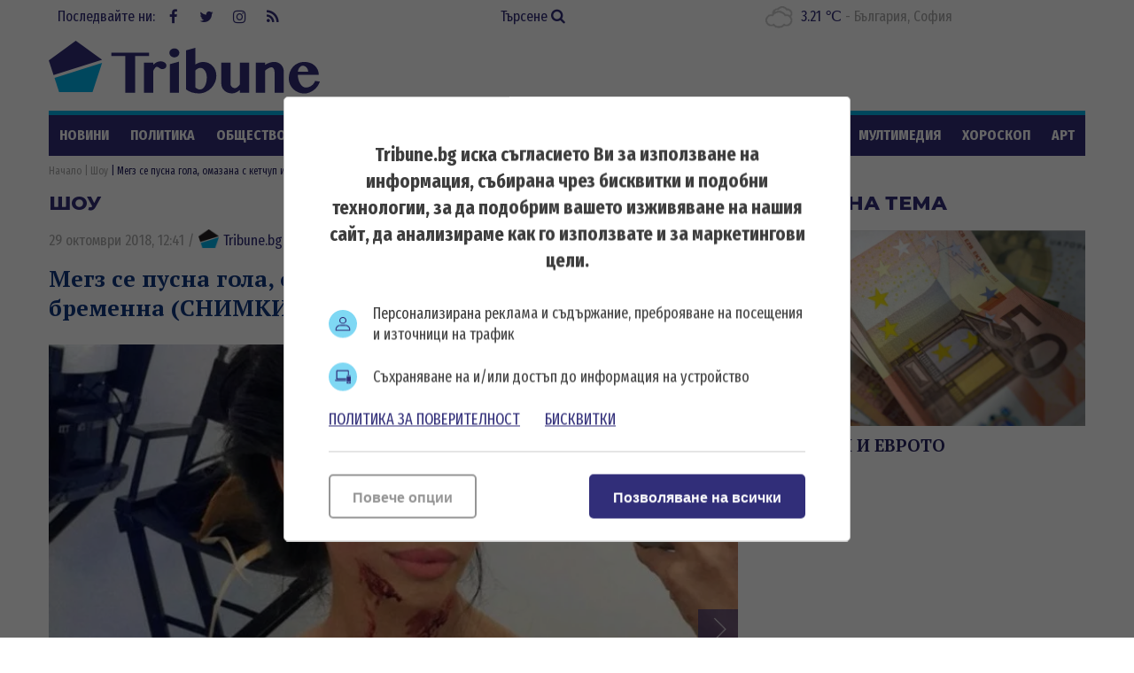

--- FILE ---
content_type: text/html; charset=UTF-8
request_url: https://tribune.bg/bg/shou/megz_se_pusna_gola_omazana_s_ketchup_i__s_korem_na_bremenna_snimki/1/
body_size: 14498
content:
<!DOCTYPE html><html lang="bg-BG"><head>

    <script>
        window.dataLayer = window.dataLayer || [];
        function gtag(){dataLayer.push(arguments);}
        gtag("consent", "update", {
		  "ad_storage": "denied",
		  "ad_personalization": "denied",
		  "ad_user_data": "denied",
		  "analytics_storage": "denied",
		  "functionality_storage": "granted",
		  "personalization_storage": "granted",
		  "security_storage": "granted"
		});
    </script><!-- Global site tag (gtag.js) – NEW GA4 – Google Analytics -->
<script async src="https://www.googletagmanager.com/gtag/js?id=G-32DX5E5W82"></script>
<script>
  window.dataLayer = window.dataLayer || [];
  function gtag(){dataLayer.push(arguments);}
  gtag('js', new Date());

  gtag('config', 'G-32DX5E5W82');
</script>

<!-- Global site tag (gtag.js) - Google Analytics - OLD GA - IS OK -->
<script async src="https://www.googletagmanager.com/gtag/js?id=UA-125560144-1"></script>
<script>
  window.dataLayer = window.dataLayer || [];
  function gtag(){dataLayer.push(arguments);}
  gtag('js', new Date());

  gtag('config', 'UA-125560144-1');
</script>


<!-- Google Tag Manager -->
<script>(function(w,d,s,l,i){w[l]=w[l]||[];w[l].push({'gtm.start':
new Date().getTime(),event:'gtm.js'});var f=d.getElementsByTagName(s)[0],
j=d.createElement(s),dl=l!='dataLayer'?'&l='+l:'';j.async=true;j.src=
'https://www.googletagmanager.com/gtm.js?id='+i+dl;f.parentNode.insertBefore(j,f);
})(window,document,'script','dataLayer','GTM-5GC8JFM');</script>
<!-- End Google Tag Manager -->
<script async='async' src='https://www.googletagservices.com/tag/js/gpt.js'></script>
<script>
  var googletag = googletag || {};
  googletag.cmd = googletag.cmd || [];
</script><!-- (C)2000-2023 Gemius SA - gemiusPrism  / tribune.bg1/Default section -->
<script type="text/javascript">
<!--//--><![CDATA[//><!--
var pp_gemius_identifier = 'zabgxGOYoyT.Y0vwuuJ4UvVnjy1FE0Od7Q8QcHH9VRT.N7';
// lines below shouldn't be edited
function gemius_pending(i) { window[i] = window[i] || function() {var x = window[i+'_pdata'] = window[i+'_pdata'] || []; x[x.length]=arguments;};};
gemius_pending('gemius_hit'); gemius_pending('gemius_event'); gemius_pending('gemius_init'); gemius_pending('pp_gemius_hit'); gemius_pending('pp_gemius_event'); gemius_pending('pp_gemius_init');
(function(d,t) {try {var gt=d.createElement(t),s=d.getElementsByTagName(t)[0],l='http'+((location.protocol=='https:')?'s':''); gt.setAttribute('async','async');
gt.setAttribute('defer','defer'); gt.src=l+'://gabg.hit.gemius.pl/xgemius.js'; s.parentNode.insertBefore(gt,s);} catch (e) {}})(document,'script');
//--><!]]>
</script>  <meta charset="utf-8" />
<base href="//tribune.bg" target="_self" />
<title>Мегз се пусна гола, омазана с кетчуп и … с корем на бременна (СНИМКИ) ᐉ Новини - Tribune.bg</title>
<meta name="keywords" content="клип, музика, филм, Холивуд, бременна, бебе, певица, актьор, актриса, шоубизнес, сватба, развод, картина, галерия, изложба, имение, лукс, бижута, лайфстайл, шоу новини клюки, lifestyle лайфстайл, лайф бг лайфстайл, новини, lifestyle списания, лайф новини," />
<meta name="description" content="Скандална снимка шокира феновете на дизайнерка Миглена Каканашева, по-известна като Мегз. На стената на водещата в социалната мрежа се появи фото, но което е по бельо, с " /><meta name="viewport" content="width=device-width, initial-scale=1" /><meta http-equiv="X-UA-Compatible" content="IE=edge" /><meta property="fb:app_id" content="176073186626790" /><meta name="google-site-verification" content="qZwBBb3D-ID7nE-H0ur9_nRmr9nYuXmvZFdrg6GOaFI" />
<meta property="og:title" content="Мегз се пусна гола, омазана с кетчуп и … с корем на бременна (СНИМКИ)"/>
<meta property="og:type" content="article" />
<meta property="og:image" content="https://tribune.bg/uploads/articles/big/articles__731669039956c765f6c8d583fddf7417.webp?v=2"/>
<meta property="og:url" content="https://tribune.bg/bg/shou/megz_se_pusna_gola_omazana_s_ketchup_i__s_korem_na_bremenna_snimki/"/>
<meta property="og:description" content="Скандална снимка шокира феновете на дизайнерка Миглена Каканашева, по-известна като Мегз. На стената на водещата в социалната мрежа се появи фото, но което е по бельо, с " />
<meta name="twitter:card" content="summary" />
<meta name="twitter:title" content="Мегз се пусна гола, омазана с кетчуп и … с корем на бременна (СНИМКИ)" />
<meta name="twitter:description" content="Скандална снимка шокира феновете на дизайнерка Миглена Каканашева, по-известна като Мегз. На стената на водещата в социалната мрежа се появи фото, но което е по бельо, с " />
<meta name="twitter:image" content="https://tribune.bg/uploads/articles/big/articles__731669039956c765f6c8d583fddf7417.webp?v=2" /><link rel="canonical" href="https://tribune.bg/bg/shou/megz_se_pusna_gola_omazana_s_ketchup_i__s_korem_na_bremenna_snimki/" />
<link rel="dns-prefetch" href="//tribune.novsport.com">
<link rel="preconnect" href="https://tribune.novsport.com" crossorigin>
<link rel="preload" href="https://tribune.novsport.com/static/js/widget.php" as="script" crossorigin>
<link rel="preload" href="https://tribune.novsport.com/bg/shou/megz_se_pusna_gola_omazana_s_ketchup_i__s_korem_na_bremenna_snimki/1/" as="document" crossorigin>
<link rel="alternate" href="https://tribune.novsport.com/bg/shou/megz_se_pusna_gola_omazana_s_ketchup_i__s_korem_na_bremenna_snimki/1/" title="Мегз се пусна гола, омазана с кетчуп и … с корем на бременна (СНИМКИ)">

<meta name="robots" content="index, follow, max-image-preview:large, max-snippet:-1" /><link rel="preconnect" href="https://fonts.googleapis.com">
<link href="/bg/rss/" type="application/rss+xml" rel="alternate" /><link href="/favicon.png?v=1.0" type="image/png" rel="icon" /><link rel="shortcut icon" href="/favicon.ico?v=1.0" /><link href="/sitemap-index-xml" rel="sitemap">
<link rel="stylesheet" media="all" href="/themes/opt/css/default.css?v=1.192" /><script type="text/javascript">
	var curr_lang = ['bg']; 
	var weekdays = ['Неделя','Понеделник','Вторник','Сряда','Четвъртък','Петък','Събота']; 
	var months = ['Януари','Февруари','Март','Април','Май','Юни','Юли','Август','Септември','Октомври','Ноември','Декември'];
	var show_poll_results = false;
	</script>
<script defer src="/themes/opt/javascripts/all.js?v=1.264"></script>
 <script async src="https://securepubads.g.doubleclick.net/tag/js/gpt.js"></script>
<script>
  window.googletag = window.googletag || {cmd: []};
  googletag.cmd.push(function() {
    googletag.defineSlot('/21754269991/R1__300x250__tribune.bg', [300, 250], 'div-gpt-ad-1569848840539-0').addService(googletag.pubads());
    googletag.pubads().enableSingleRequest();
    googletag.enableServices();
  });
</script> 
 <script async src="https://securepubads.g.doubleclick.net/tag/js/gpt.js"></script>
<script>
  window.googletag = window.googletag || {cmd: []};
  googletag.cmd.push(function() {
    googletag.defineSlot('/21754269991/R2__300x250__tribune.bg', [300, 250], 'div-gpt-ad-1569848907272-0').addService(googletag.pubads());
    googletag.pubads().enableSingleRequest();
    googletag.enableServices();
  });
</script>  
 <script async src="https://securepubads.g.doubleclick.net/tag/js/gpt.js"></script>
<script>
  window.googletag = window.googletag || {cmd: []};
  googletag.cmd.push(function() {
    googletag.defineSlot('/21754269991/R3__300x600__tribune.bg', [300, 600], 'div-gpt-ad-1569848943336-0').addService(googletag.pubads());
    googletag.pubads().enableSingleRequest();
    googletag.enableServices();
  });
</script>  
 <script async src="https://securepubads.g.doubleclick.net/tag/js/gpt.js"></script>
<script>
  window.googletag = window.googletag || {cmd: []};
  googletag.cmd.push(function() {
    var adSlot = googletag.defineSlot('/21754269991/H1_tribune_header', [[728, 90], [320, 50]], 'div-gpt-ad-1656420938896-0').addService(googletag.pubads());
    var mapping = googletag.sizeMapping()
            .addSize([728, 0], [728, 90])           
            .addSize([320, 0], [320, 50])
            .build();
        adSlot.defineSizeMapping(mapping);
    googletag.pubads().enableSingleRequest();
    googletag.enableServices();
  });
</script>
 <script async src="https://securepubads.g.doubleclick.net/tag/js/gpt.js"></script>
<script>
    window.googletag = window.googletag || {cmd: []};
    googletag.cmd.push(function() {
        var adSlot1 = googletag.defineSlot('/21754269991/R4__728х90__tribune.bg', [[728, 90], [320, 100]], 'div-gpt-ad-1656001925880-0').addService(googletag.pubads());
        var mappingh = googletag.sizeMapping()
            .addSize([728, 0], [728, 90])
        
            .addSize([0, 0], [320, 100])
            .build();
        adSlot1.defineSizeMapping(mappingh);
        googletag.pubads().enableSingleRequest();
        googletag.enableServices();
    });
</script>  
 <script async src="https://securepubads.g.doubleclick.net/tag/js/gpt.js" crossorigin="anonymous"></script>
<script>
  window.googletag = window.googletag || {cmd: []};
  googletag.cmd.push(function() {
    googletag.defineSlot('/21754269991/R5__300x600__tribune.bg', [300, 600], 'div-gpt-ad-1766056506923-0').addService(googletag.pubads());
    googletag.pubads().enableSingleRequest();
    googletag.pubads().collapseEmptyDivs();
    googletag.enableServices();
  });
</script>
 <!-- OutOfPageFormat BOTTOM_ANCHOR -->
    <script async src="https://securepubads.g.doubleclick.net/tag/js/gpt.js"></script>
    <script>
        window.googletag = window.googletag || {cmd: []};
        googletag.cmd.push(function() {
            googletag.defineOutOfPageSlot('/21754269991/tribun_bottom_anchor', googletag.enums.OutOfPageFormat.BOTTOM_ANCHOR).addService(googletag.pubads());
            googletag.pubads().enableSingleRequest();
            googletag.enableServices();
        });
    </script>
    <!-- END OutOfPageFormat BOTTOM_ANCHOR -->
<link rel="manifest" href="/manifest.json" />
<script src="https://cdn.onesignal.com/sdks/OneSignalSDK.js" async=""></script>
<script>
  window.OneSignal = window.OneSignal || [];
  OneSignal.push(function() {
    OneSignal.init({
      appId: "a6f19fc5-bb7b-4eee-a396-48d7236cc9cc",
    });
  });
</script><style>
@media screen and (min-width: 1000px), screen and (min-device-width: 1000px){
	.main-menu ul {
		float: left;
		width: 100%;
		height: 46px;
		overflow: hidden;
	}
}
</style>
</head>
<body class="articles-body" itemscope itemtype="http://schema.org/WebPage">
<!-- Google Tag Manager (noscript) -->
<noscript><iframe src="https://www.googletagmanager.com/ns.html?id=GTM-5GC8JFM"
height="0" width="0" style="display:none;visibility:hidden"></iframe></noscript>
<!-- End Google Tag Manager (noscript) -->
<div class="google_adds google_adds-header">
<!-- /21754269991/H1_tribune_header -->
<div id='div-gpt-ad-1656420938896-0' style='min-width: 320px; min-height: 50px;'>
  <script>
    googletag.cmd.push(function() { googletag.display('div-gpt-ad-1656420938896-0'); });
  </script>
</div></div>
<header class="main-header"><div class="social-box"><span>Последвайте ни:</span> <a href="https://www.facebook.com/bgtribune/" class="icon" 
title="Следете ни във Facebook" target="_blank"><i class="fa fa-facebook"></i> Facebook</a> <a href="https://twitter.com/bgtribune" class="icon" 
title="Следете ни в Twitter" target="_blank"><i class="fa fa-twitter"></i> Twitter</a> <a href="https://www.instagram.com/bgtribune/" class="icon" 
title="Следете ни в Instagram" target="_blank"><i class="fa fa-instagram"></i> Instagram</a> <a href="/bg/rss/" class="icon" title="RSS"><i class="fa fa-rss"></i> RSS</a></div><a href="/bg/search/" class="btn-search">Търсене <i class="fa fa-search"></i></a> 
<div class="current_weather"></div>
		

<a href="https://tribune.bg/" class="logo" title="Tribune.bg  - новини, анализи и коментари" rel="home"><?xml version="1.0" encoding="utf-8"?>
<svg version="1.1" xmlns="http://www.w3.org/2000/svg" xmlns:xlink="http://www.w3.org/1999/xlink" x="0px" y="0px"
	 width="306px" height="80px" viewBox="0 0 306 80" enable-background="new 0 0 306 80" xml:space="preserve">
<polygon fill="#312e79" points="60.233,32.508 30.576,10.961 0.056,33.134 5.463,49.777 "/>
<polygon fill="#00B1E9" points="6.553,52.889 11.713,69.012 49.437,69.012 60.233,35.917 "/>
<polygon fill="#312e79" points="113.258,24.458 113.258,28.315 97.543,28.315 97.543,69.846 86.419,69.846 86.419,28.315 70.707,28.315 
	70.707,24.458 "/>
<path fill="#312e79" d="M117.921,69.846h-10.359V35.647h10.359v2.548c1.147-1.167,2.411-2.114,3.794-2.835c1.381-0.723,2.845-1.084,4.397-1.084
	c0.936,0,1.812,0.122,2.63,0.367c0.817,0.244,1.528,0.578,2.135,1.004c0.605,0.424,1.083,0.913,1.434,1.465
	c0.352,0.554,0.526,1.147,0.526,1.783c0,0.618-0.118,1.175-0.35,1.676c-0.235,0.498-0.558,0.93-0.973,1.288
	c-0.414,0.364-0.892,0.645-1.433,0.847c-0.542,0.203-1.122,0.302-1.737,0.302c-0.83,0-1.511-0.126-2.04-0.381
	c-0.532-0.256-1.009-0.542-1.434-0.861c-0.426-0.319-0.866-0.605-1.325-0.861c-0.457-0.256-1.014-0.383-1.673-0.383
	c-0.34,0-0.685,0.134-1.036,0.397c-0.349,0.266-0.696,0.618-1.035,1.053c-0.34,0.438-0.669,0.941-0.989,1.515
	c-0.319,0.573-0.616,1.156-0.892,1.752V69.846z"/>
<path fill="#312e79" d="M136.227,24.713c0-0.701,0.145-1.361,0.431-1.975c0.286-0.616,0.686-1.153,1.195-1.612c0.509-0.456,1.105-0.816,1.784-1.082
	c0.681-0.265,1.404-0.399,2.168-0.399c0.765,0,1.488,0.134,2.167,0.399c0.68,0.266,1.275,0.626,1.786,1.082
	c0.509,0.459,0.913,0.996,1.211,1.612c0.297,0.614,0.447,1.274,0.447,1.975c0,0.701-0.15,1.359-0.447,1.976
	c-0.298,0.618-0.702,1.149-1.211,1.594c-0.51,0.445-1.105,0.804-1.786,1.068c-0.679,0.267-1.402,0.399-2.167,0.399
	c-0.764,0-1.487-0.132-2.168-0.399c-0.679-0.264-1.275-0.623-1.784-1.068c-0.51-0.445-0.909-0.976-1.195-1.594
	C136.372,26.073,136.227,25.415,136.227,24.713 M136.673,37.494l10.358-2.868v35.22h-10.358V37.494z"/>
<path fill="#312e79" d="M155.01,21.876l10.422-2.869v18.935c0.659-0.447,1.36-0.85,2.104-1.212c0.744-0.36,1.497-0.674,2.264-0.94
	c0.764-0.266,1.534-0.472,2.31-0.623c0.777-0.147,1.536-0.22,2.279-0.22c2.146,0,4.122,0.409,5.93,1.227
	c1.806,0.816,3.367,1.928,4.684,3.329c1.318,1.403,2.344,3.035,3.077,4.893c0.734,1.861,1.1,3.82,1.1,5.881
	c0,2.743-0.517,5.333-1.546,7.777c-1.03,2.445-2.443,4.591-4.239,6.438c-1.796,1.851-3.895,3.312-6.297,4.384
	c-2.398,1.073-4.972,1.61-7.711,1.61c-2.721,0-5.308-0.367-7.762-1.103c-2.454-0.731-4.66-1.885-6.613-3.455V21.876z
	 M165.432,63.631c0.361,0.316,0.729,0.622,1.101,0.907c0.372,0.287,0.771,0.542,1.195,0.767c0.424,0.224,0.881,0.404,1.369,0.541
	c0.489,0.139,1.021,0.209,1.594,0.209c1.169,0,2.227-0.354,3.172-1.053c0.944-0.702,1.758-1.674,2.44-2.916
	c0.678-1.245,1.204-2.7,1.576-4.367c0.372-1.669,0.558-3.479,0.558-5.435c0-1.446-0.19-2.81-0.573-4.097
	c-0.383-1.283-0.899-2.41-1.545-3.377c-0.649-0.969-1.415-1.732-2.296-2.297c-0.882-0.562-1.835-0.843-2.854-0.843
	c-0.488,0-0.986,0.074-1.497,0.22c-0.51,0.15-1.019,0.358-1.529,0.623c-0.51,0.269-0.995,0.581-1.449,0.942
	c-0.459,0.36-0.878,0.764-1.261,1.209V63.631z"/>
<path fill="#312e79" d="M205.2,35.646v24.098c0,0.679,0.133,1.313,0.398,1.894c0.267,0.588,0.625,1.09,1.084,1.518
	c0.456,0.424,0.987,0.762,1.594,1.02c0.606,0.254,1.247,0.382,1.927,0.382c0.383,0,0.817-0.107,1.308-0.318
	c0.489-0.212,0.981-0.512,1.482-0.894c0.498-0.383,0.987-0.829,1.468-1.339c0.477-0.51,0.906-1.072,1.289-1.688V35.646h10.39v34.199
	h-10.39v-3.186c-1.359,1.167-2.81,2.097-4.352,2.788c-1.539,0.691-3.042,1.037-4.51,1.037c-1.699,0-3.282-0.282-4.747-0.847
	c-1.467-0.56-2.742-1.326-3.827-2.295c-1.082-0.965-1.934-2.102-2.551-3.411c-0.615-1.304-0.921-2.703-0.921-4.188V35.646H205.2z"/>
<path fill="#312e79" d="M254.902,46.421c0-0.873-0.094-1.648-0.286-2.329c-0.19-0.679-0.448-1.247-0.765-1.705
	c-0.319-0.456-0.686-0.803-1.101-1.037c-0.414-0.232-0.843-0.349-1.291-0.349c-0.445,0-0.961,0.089-1.545,0.271
	c-0.586,0.179-1.195,0.435-1.833,0.766c-0.639,0.327-1.285,0.726-1.945,1.191c-0.658,0.469-1.294,0.99-1.91,1.565v25.05h-10.425
	V35.646h10.425v2.676c1.593-1.166,3.304-2.021,5.131-2.563c1.827-0.542,3.654-0.813,5.481-0.813c1.402,0,2.735,0.271,4.001,0.813
	c1.265,0.542,2.369,1.285,3.314,2.229c0.945,0.945,1.701,2.052,2.264,3.316c0.562,1.264,0.844,2.618,0.844,4.064v24.477h-10.359
	V46.421z"/>
<path fill="#312e79" d="M288.519,70.61c-2.443,0-4.731-0.453-6.868-1.354c-2.137-0.902-3.999-2.12-5.595-3.649c-1.592-1.53-2.848-3.311-3.76-5.34
	c-0.915-2.028-1.37-4.172-1.37-6.421c0-2.698,0.424-5.201,1.274-7.508c0.851-2.304,2.051-4.301,3.603-5.991
	c1.55-1.689,3.42-3.014,5.608-3.969c2.188-0.957,4.622-1.434,7.3-1.434c2.379,0,4.563,0.376,6.549,1.131
	c1.988,0.755,3.687,1.795,5.099,3.125c1.414,1.327,2.513,2.878,3.301,4.651c0.786,1.774,1.18,3.683,1.18,5.72h-23.714
	c0.063,1.893,0.334,3.699,0.813,5.421c0.477,1.719,1.121,3.241,1.93,4.559c0.807,1.315,1.752,2.364,2.836,3.138
	c1.083,0.777,2.283,1.165,3.599,1.165c1.151,0,2.275-0.196,3.381-0.59c1.105-0.393,2.124-0.935,3.06-1.627
	c0.934-0.69,1.742-1.492,2.424-2.405c0.679-0.915,1.18-1.881,1.497-2.899l5.323,0.797c-0.532,1.846-1.389,3.59-2.565,5.226
	c-1.181,1.638-2.557,3.066-4.128,4.286c-1.572,1.223-3.289,2.191-5.146,2.9C292.286,70.255,290.409,70.61,288.519,70.61
	 M292.917,46.036c-0.085-1.021-0.303-1.944-0.651-2.772c-0.354-0.828-0.797-1.541-1.339-2.136c-0.543-0.594-1.169-1.056-1.882-1.385
	c-0.712-0.33-1.481-0.496-2.311-0.496c-0.639,0-1.264,0.16-1.881,0.478c-0.616,0.319-1.179,0.775-1.689,1.372
	c-0.509,0.596-0.94,1.313-1.291,2.151c-0.349,0.838-0.58,1.768-0.685,2.788H292.917z"/>
</svg>
</a>
	<span class="menu-toggle" id="menu-toggle"><i class="fa fa-bars"></i>Меню</span>
</header> <nav class="main-menu bs-bbox" id="main-menu"><ul><li class="mm-articles"><a href="/bg/novini/" >Новини</a></li><li class="mm-c-8"><a href="/bg/politika/" >Политика</a></li><li class="mm-c-7"><a href="/bg/obshtestvo/" >Общество</a></li><li class="mm-c-6"><a href="/bg/zakon_i_red/" >Закон и ред</a></li><li class="mm-c-5"><a href="/bg/svqt/" >Свят</a></li><li class="mm-c-4"><a href="/bg/parite/" >Парите</a></li><li class="mm-c-12"><a href="/bg/obshtini/" >Общини</a></li><li class="mm-c-3"><a href="/bg/sport/" >Спорт</a></li><li class="mm-c-13"><a href="/bg/Life/" >Life</a></li><li class="mm-c-11"><a href="/bg/mneniq/" >Мнения</a></li><li class="mm-c-1"><a href="/bg/mrezhata/" >Мрежата</a></li><li class="mm-c-9"><a href="/bg/multimediq/" >Мултимедия</a></li><li class="mm-c-10"><a href="/bg/horoskop/" >Хороскоп</a></li><li class="mm-c-23"><a href="/bg/art/" >Арт</a></li><li class="mm-c-2"><a href="/bg/shou/" class="active">Шоу</a></li><li class="mm-search"><a href="/bg/search/" >Търсене <i class="fa fa-search"></i></a></li>
        	
        	</ul></nav>        	
        	<div class="main-wrapper main-wrapper-b">
<div class="main-path" itemprop="breadcrumb">
	<ol itemscope itemtype="http://schema.org/BreadcrumbList">
    	<li itemprop="itemListElement" itemscope itemtype="http://schema.org/ListItem">
        	<a href="https://tribune.bg/" itemprop="item" title="Новини"><span itemprop="name">Начало</span><meta itemprop="position" content="1" /></a>
        </li>
                <li itemprop="itemListElement" itemscope itemtype="http://schema.org/ListItem">
        	<a href="/bg/shou/" itemprop="item">        	<span itemprop="name">Шоу</span>
        	<meta itemprop="position" content="2" />
        	</a>        </li>
                <li itemprop="itemListElement" itemscope itemtype="http://schema.org/ListItem">
        	        	<span itemprop="name">Мегз се пусна гола, омазана с кетчуп и … с корем на бременна (СНИМКИ)</span>
        	<meta itemprop="position" content="3" />
        	        </li>
        
	</ol>
</div>
<div class="left-content inside-content detail-content bs-bbox">
<h2 class="title-section mhide">Шоу</h2>
<article class="article" itemscope itemtype="http://schema.org/NewsArticle">
<div class="metadata"> <span>29 октомври 2018, 12:41</span> 
 /  
<a href="https://tribune.bg/bg/avtori/tribune/" itemscope itemprop="author" itemtype="https://schema.org/Person" >
<span itemprop="name"><span class="icon-tribune">&nbsp;</span> Tribune.bg</span>
<meta itemprop="url" content="https://tribune.bg/bg/avtori/tribune/" />
</a>     </div>
<h1 class="title" itemprop="name">Мегз се пусна гола, омазана с кетчуп и … с корем на бременна (СНИМКИ)</h1>
<meta itemprop="headline" content="Мегз се пусна гола, омазана с кетчуп и … с корем на бременна (СНИМКИ)" />
<div class="gallery-box simple-gallery-box" itemscope itemprop="image" itemtype="http://schema.org/ImageObject">
		<div class="big-img item image">
		<img width="778" height="467" src="/uploads/articles/big/articles__731669039956c765f6c8d583fddf7417.webp?v=2" alt="Мегз се пусна гола, омазана с кетчуп и … с корем на бременна (СНИМКИ) - Tribune.bg" />
		 <a href="/bg/shou/megz_se_pusna_gola_omazana_s_ketchup_i__s_korem_na_bremenna_snimki/1/" class="paging_next">next</a> 				<div class="i-info i-author">
			<span>Снимка:</span> 
			<span itemprop="author">Фейсбук</span>
		</div>
				<meta itemprop="name" content="Мегз се пусна гола, омазана с кетчуп и … с корем на бременна (СНИМКИ)" />
		<meta itemprop="url" content="https://tribune.bg/uploads/articles/big/articles__731669039956c765f6c8d583fddf7417.webp?v=2" />
	</div>
			<div class="i-info">
				
					<meta itemprop="name" content="Мегз се пусна гола, омазана с кетчуп и … с корем на бременна (СНИМКИ)" />
			 		

						<span class="count">1/2</span>
	</div>
		<div class="paging"><a href="/bg/shou/megz_se_pusna_gola_omazana_s_ketchup_i__s_korem_na_bremenna_snimki/" class="bs-bbox paging_thumb paging_thumb_current"><img width="126" height="75" src="/uploads/articles/thumb/articles__731669039956c765f6c8d583fddf7417.webp?v=2" alt="Мегз се пусна гола, омазана с кетчуп и … с корем на бременна (СНИМКИ)" /></a><a href="/bg/shou/megz_se_pusna_gola_omazana_s_ketchup_i__s_korem_na_bremenna_snimki/1/" class="bs-bbox paging_thumb "><img width="126" height="75" src="/uploads/articles/thumb/articles_6a3620653a589f80431830e5ee865b1b.jpg?v=1" alt="Мегз се пусна гола, омазана с кетчуп и … с корем на бременна (СНИМКИ) - Снимка 2 - Tribune.bg" /></a><a href="/bg/shou/megz_se_pusna_gola_omazana_s_ketchup_i__s_korem_na_bremenna_snimki/1/" class="paging_next">next</a></div></div> 

<div itemprop="description" class="info info-max">
<p class="h4 subtitle" itemprop="headline">Дизайнерката не отговори на феновете си дали чака дете</p> <p style="text-align: justify;">Скандална снимка шокира феновете на дизайнерка Миглена Каканашева, по-известна като Мегз. На стената на водещата в социалната мрежа се появи фото, но което е по бельо, с булчински воал, омазана с имитация на кръв и очевидно бременна. Снимката, която скандализира феновете й и предизвика лавина от въпроси, изчезна от Фейсбук, след като няколко издания написаха,че дизайнерката чака първото си дете.</p>
<p style="text-align: justify;">Постът на Мегз, посветен на Хелоуин, озадачи и верните й привърженици.</p>
<p style="text-align: justify;">На въпрос от следящите страницата й &ndash; &bdquo;Бременна ли си?&ldquo;, тя не отговаря, но пък друга нейна последователка е категорична, че &bdquo;Разбира се, че не е бременна&ldquo;.</p><br class="clear" />

</div>


<p><a title="Tribune.bg в Google NEWS" href="https://news.google.com/publications/CAAiEJOH1ywujgvUDhkzmq5f7Y0qFAgKIhCTh9csLo4L1A4ZM5quX-2N?ceid=BG:bg&amp;oc=3" target="_blank"><img title="Google News" src="https://tribune.bg/googlenews-tribune-bg.webp" alt="Последвайте ни в Google News" width="150" /></a></p><p>&nbsp;</p>
                <a role="button" href="http://www.facebook.com/sharer.php?u=https%3A%2F%2Ftribune.bg%2Fbg%2Fshou%2Fmegz_se_pusna_gola_omazana_s_ketchup_i__s_korem_na_bremenna_snimki%2F" rel="nofollow" class="share-buttons sb-facebook" target="_blank">FaceBook</a>
	            <a role="button" href="http://twitter.com/share?url=https%3A%2F%2Ftribune.bg%2Fbg%2Fshou%2Fmegz_se_pusna_gola_omazana_s_ketchup_i__s_korem_na_bremenna_snimki%2F" rel="nofollow" class="share-buttons sb-twitter" target="_blank">Twitter</a>
	            <a role="button" href="http://pinterest.com/pin/create/button/?url=https%3A%2F%2Ftribune.bg%2Fbg%2Fshou%2Fmegz_se_pusna_gola_omazana_s_ketchup_i__s_korem_na_bremenna_snimki%2F" rel="nofollow" class="share-buttons sb-pinterest" target="_blank">Pinterest</a>
             

<div class="tags-box">
		<span>Етикети</span>  <a href="/bg/etiketi/megz/">Мегз</a>,  <a href="/bg/etiketi/helouin/">Хелоуин</a>,  <a href="/bg/etiketi/bremenna/">бременна</a>
</div>


<span class="mhide" itemprop="url">https://tribune.bg/bg/shou/megz_se_pusna_gola_omazana_s_ketchup_i__s_korem_na_bremenna_snimki/</span>
<meta itemprop="datePublished" content="2018-10-29T12:41:00" />  
<meta itemprop="dateModified" content="2018-10-29T12:47:22" />  


<span class="mhide" itemprop="publisher" itemscope itemtype="http://schema.org/Organization"><meta itemprop="name" content="Tribune.bg" /><span itemprop="logo" itemscope itemtype="http://schema.org/ImageObject"><meta itemprop="url" content="https://tribune.bg/themes/opt/images/logo.png" /></span></span></article> 
 <script>function setAnswerTo( name, id ) { $('#load_answer').html('<b>'+name+'</b> <em onclick="clearAnswerTo();">[Отказ]</em>'); $('input[name=c_answer]').val(id); $('html,body').animate({scrollTop: $('#commentsAnchor').offset().top},'400'); } function clearAnswerTo() { $('#load_answer').html(""); $('input[name=c_answer]').val(""); } $(document).ready(function(){ 
 $('.list-comments .viewAll').click(function(e){var idComment = $(this).attr('rel'); if(idComment==""){ $.post("/bg/shou/megz_se_pusna_gola_omazana_s_ketchup_i__s_korem_na_bremenna_snimki/", { showAll: "1", idComment: "" }, function( data ) { $("#comments-load").html( data ); }); $(this).hide(); }else{ $.post("/bg/shou/megz_se_pusna_gola_omazana_s_ketchup_i__s_korem_na_bremenna_snimki/", { showAll: "1", idComment: idComment }, function( data ) { $("#comments"+idComment+"-load").html( data ); }); $(this).hide(); } }); }); </script> <div class="comment-box" id="comment-box"><div class="fb-comments" data-href="http:////tribune.bg/bg/shou/megz_se_pusna_gola_omazana_s_ketchup_i__s_korem_na_bremenna_snimki/" data-width="100%" data-numposts="5"></div><h3 class="title-section">Коментари (0)</h3><div class="list-comments"> 

 
	<em>Няма коментари.</em> 
 

 </div><h3 class="title-section" id="commentsAnchor">Добави коментар</h3> 
 

<form class="form" action="" method="post" id="comment-form"><input type="hidden" name="c_answer" /> <div id="load_answer"></div><label> <span class="txt">Име <font class="required">*</font></span><span class="input"> 
<input type="text" name="c_name" value="" /> 

 </span> </label> <label> <span class="txt">Коментар <font class="required">*</font></span> <span class="textarea"> 
<textarea name="c_desc"></textarea> <em class="info">* до 1000 символа</em> 
 </span> </label> 
 <div class="clear g-recaptcha" data-sitekey="6LeteHIUAAAAAMK-UtR4U_9vRqbcn3l86PgNL7xy"></div> <br class="clear" /> <span class="button fLeft"><input type="submit" name="btncomment" value="Добави коментар" /></span> <br class="clear" /><br class="clear" /> </form> </div>  


 

 

 
<section class="top-articles inside-top-articles"> 
	<a href="/bg/top_novini/" class="title-section" title="Топ новини">Топ новини</a> 
	 
		<article class="article t-article">
			<a href="/bg/obshtestvo/v-znak-na-protest-i-pochit-na-/" class="img">
				<img width="249" height="149"  src="/uploads/articles/others/articles__bbf2f2714e4d244c0c509905864574a7.webp?v=1" alt="В знак на протест и почит към нелепо загиналите: Блокираха пътя София-Плевен" />
			</a>
			<div class="info">
				<h3 class="title"><a href="/bg/obshtestvo/v-znak-na-protest-i-pochit-na-/" title="В знак на протест и почит към нелепо загиналите: Блокираха пътя София-Плевен - Tribune.bg">В знак на протест и почит към нелепо загиналите: Блокираха пътя София-Плевен</a></h3>
							</div>
		</article>
	 
		<article class="article t-article">
			<a href="/bg/parite/nostalgiya-i-badeshte-dnes-e-p/" class="img">
				<img width="249" height="149"  src="/uploads/articles/others/articles__27d420dfb39ec6ea2f674c333a1a7b10.webp?v=1" alt="Носталгия и бъдеще: Днес е последният ден на българския лев" />
			</a>
			<div class="info">
				<h3 class="title"><a href="/bg/parite/nostalgiya-i-badeshte-dnes-e-p/" title="Носталгия и бъдеще: Днес е последният ден на българския лев - Tribune.bg">Носталгия и бъдеще: Днес е последният ден на българския лев</a></h3>
							</div>
		</article>
	 
		<article class="article t-article">
			<a href="/bg/politika/pp-treti-mart-kanim-gen-rumen-/" class="img">
				<img width="249" height="149"  src="/uploads/articles/others/articles__5d435a29c3b3fd936583a36df0ce63db.webp?v=1" alt="ПП ТРЕТИ МАРТ: Каним ген. Румен Радев за наш формален лидер" />
			</a>
			<div class="info">
				<h3 class="title"><a href="/bg/politika/pp-treti-mart-kanim-gen-rumen-/" title="ПП „ТРЕТИ МАРТ“: Каним ген. Румен Радев за наш формален лидер - Tribune.bg">ПП „ТРЕТИ МАРТ“: Каним ген. Румен Радев за наш формален лидер</a></h3>
							</div>
		</article>
	
	<a href="/bg/top_novini/" class="view-all">виж още</a> 
</section>
<div class="sep-section"></div>
 
</div> <div class="right-column bs-bbox" id="rcWrapper">
<div class="main-widget topic-articles"><h2 class="title-section">Актуална тема</h2>
<article class="article"><a href="/bg/etiketi/evrozona/" class="img">
<img width="369" height="221" src="https://tribune.bg/uploads/articles/big/articles__1bc0ea062b780a43927f2885fdc2cbd0.webp?v=1" alt="БЪЛГАРИЯ И ЕВРОТО" /></a><div class="info"><h3 class="title"><a href="/bg/etiketi/evrozona/">БЪЛГАРИЯ И ЕВРОТО</a></h3></div></article></div><div class="main-widget google_adds google_adds300x250"><div><!-- /21754269991/R1__300x250__tribune.bg -->
<div id='div-gpt-ad-1569848840539-0' style='width: 300px; height: 250px;'>
  <script>
    googletag.cmd.push(function() { googletag.display('div-gpt-ad-1569848840539-0'); });
  </script>
</div></div></div><div class="main-widget latest-articles"><h2 class="title-section">Най-четени</h2>
<article class="article"><a href="/bg/obshtestvo/tsigarite-skochiha-srednata-im/" class="img">
<img width="369" height="221" src="/uploads/articles/others/articles__913cfd55a3df89ef96094b20b78bea49.webp?v=1" alt="Цигарите скочиха, средната им цена е 3,80 евро" /></a><div class="info"><h3 class="title"><a href="/bg/obshtestvo/tsigarite-skochiha-srednata-im/">Цигарите скочиха, средната им цена е 3,80 евро</a></h3></div></article>
<div class="list"><article class="article"><h3 class="title"><a href="/bg/politika/plevneliev-radev-abdikira-ot-o/">Плевнелиев: Радев „абдикира“ от отговорността си, на президент не му отива да слезе на политическия терен</a></h3></article><article class="article"><h3 class="title"><a href="/bg/parite/1438-evro-e-neobhodimiyat-mese/">КНСБ: 1438 евро е необходимият месечен доход за издръжка на живота на тричленно семейство</a></h3></article><article class="article"><h3 class="title"><a href="/bg/parite/-lukoyl-shte-prodade-chuzhdest/">„Лукойл“ ще продаде чуждестранните си активи на американската компания Carlyle</a></h3></article><article class="article"><h3 class="title"><a href="/bg/mrezhata/sevdelina-arnaudova-kiril-petk-d51/">Севделина Арнаудова: Кирил Петков не е сам автор на арестите ни, не ви ли е срам да му хвърлите цялото гнусно авторство</a></h3></article></div></div><div class="main-widget google_adds google_adds300x250"><div><!-- /21754269991/R2__300x250__tribune.bg -->
<div id='div-gpt-ad-1569848907272-0' style='width: 300px; height: 250px;'>
  <script>
    googletag.cmd.push(function() { googletag.display('div-gpt-ad-1569848907272-0'); });
  </script>
</div></div></div><div class="main-widget fb-widget"><a href="https://www.facebook.com/bgtribune" rel="nofollow" title="Facebook Page" target="_blank">
<img src="/p.webp" class="lazy" data-src="https://tribune.bg/fbpage-plugin.webp" title="Facebook Page" alt="facebook page" width="340px"  height="130px" />
</a> </div><div class="main-widget latest-articles"><h2 class="title-section"><a href="/bg/novini/">Последни новини</a></h2><div class="list"><article class="article"><h3 class="title"><a href="/bg/horoskop/slanchev-kalendar-nedelya-1-fe/">Слънчев календар – неделя – 1 февруари 2026</a></h3></article><article class="article"><h3 class="title"><a href="/bg/horoskop/sanishtata-i-lunata-nedelya-1--g19/">Сънищата и луната – неделя – 1 февруари 2026</a></h3></article><article class="article"><h3 class="title"><a href="/bg/obshtestvo/zastudyavane-opasno-vreme-snya/">Застудяване, опасно време, сняг и оранжев код в първия ден на февруари - (КАРТА)</a></h3></article><article class="article"><h3 class="title"><a href="/bg/sport/poklon-legendata-na-lokomotiv-/">Поклон! Легендата на Локомотив (Сф) и националния отбор Спиро Дебърски почина днес на 92-годишна възраст</a></h3></article><article class="article"><h3 class="title"><a href="/bg/horoskop/horoskop-za-fevruari-2026-g-/">Хороскоп за февруари 2026 г.</a></h3></article></div>
<span class="h5"><a class="view-all" href="/bg/novini/">виж още</a></span></div>

<section class="main-widget horoscope-widget">
	<h2 class="title-section"><a href="/bg/horoskop/">Хороскоп</a></h2>
	<article class="article t-article">
		<a href="/bg/horoskop/dneven-horoskop-sabota-31-yanu/" class="img">
			<img width="369" height="221" class="lazy" data-src="/uploads/articles/others/articles__2eef2f7e2a3ca7d82a674740b0d429ff.webp?v=1" alt="Дневен хороскоп – събота – 31 януари 2026" />
		</a>
		<div class="info"><a href="/bg/horoskop/dneven-horoskop-sabota-31-yanu/" class="title">Дневен хороскоп – събота – 31 януари 2026</a></div>
	</article>
		<article class="article t-article">
		<a href="/bg/horoskop/slanchev-kalendar-sabota-31-ya/" class="img">
			<img width="369" height="221" class="lazy" data-src="/uploads/articles/others/articles__4a53bd79f361e2dd01b3de04242868b9.webp?v=1" alt="Слънчев календар – събота – 31 януари 2026" />
		</a>
		<div class="info"><a href="/bg/horoskop/slanchev-kalendar-sabota-31-ya/" class="title">Слънчев календар – събота – 31 януари 2026</a></div>
	</article>
	</section>

<div class="main-widget google_adds google_adds300x600"><div><!-- /21754269991/R3__300x600__tribune.bg -->
<div id='div-gpt-ad-1569848943336-0' style='width: 300px; height: 600px;'>
  <script>
    googletag.cmd.push(function() { googletag.display('div-gpt-ad-1569848943336-0'); });
  </script>
</div></div></div>
<div class="main-widget poll-widget">
	<h2 class="title-section"><a href="/bg/anketi/">Анкети</a></h2>
	<article class="article poll-article">
		<a href="/bg/anketi/bihte-li-glasuvali-za-partiya-/" class="title" title="Бихте ли гласували за партия на Румен Радев - Анкета на Tribune.bg">Бихте ли гласували за партия на Румен Радев</a>
		        <div class="form-content">
        <form name="feedback" action="/bg/anketi/bihte-li-glasuvali-za-partiya-/" method="POST">
                <label class="radio ">
        	            <input type="radio" name="vote" value="413" />
            <span class="txt">ДА</span>
             
			<div class="results"><div style="width: 27.48%;"></div><b>27.48%  / 1461</b></div>
		</label>
                <label class="radio ">
        	            <input type="radio" name="vote" value="412" />
            <span class="txt">НЕ</span>
             
			<div class="results"><div style="width: 69.32%;"></div><b>69.32%  / 3685</b></div>
		</label>
                <label class="radio ">
        	            <input type="radio" name="vote" value="411" />
            <span class="txt">Рано е да се каже</span>
             
			<div class="results"><div style="width: 3.2%;"></div><b>3.2%  / 170</b></div>
		</label>
        
		<span class="btn-main show_results">Покажи резултати</span>
		<span class="btn-main hide_results">Скрий резултати</span>
		<input type="submit" class="btn-main btn-vote" name="btnvote" value="Гласувай" />
		</form>		
		</div>
	</article> 
</div>

<div class="main-widget google_adds google_adds300x600"><div><!-- /21754269991/R5__300x600__tribune.bg -->
<div id='div-gpt-ad-1766056506923-0' style='min-width: 300px; min-height: 600px;'>
  <script>
    googletag.cmd.push(function() { googletag.display('div-gpt-ad-1766056506923-0'); });
  </script>
</div>
</div></div>
</div>
 <div class="google_adds google_adds728x90 left-content-banner google_adds-footer"><div>

<!-- /21754269991/R4__728х90__tribune.bg -->
<div id='div-gpt-ad-1656001925880-0' style='min-width: 320px; min-height: 60px;'>
  <script>
    googletag.cmd.push(function() { googletag.display('div-gpt-ad-1656001925880-0'); });
  </script>
</div></div></div>  
</div>
<div class="main-wrapper feed-content" id="feedExternal"></div>
<footer class="main-footer">
<div class="main-wrapper">
<div class="social-box">
<span class="h5">Последвайте ни:</span> <a href="https://www.facebook.com/bgtribune/" class="icon" 
title="Следете ни във Facebook" target="_blank"><i class="fa fa-facebook"></i></a> <a href="https://twitter.com/bgtribune" class="icon" 
title="Следете ни в Twitter" target="_blank"><i class="fa fa-twitter"></i></a> <a href="/bg/rss/" class="icon" title="RSS"><i class="fa fa-rss"></i></a>
<ul class="alt-menu" style="display:block;margin-top:20px;">
	<li><a href="https://tribune.bg/" title="Новини от Tribune.bg">Начало</a></li>
	<li><a href="/bg/za_nas/" title="Повече информация за Tribune.bg">За нас</a></li>
	<li><a href="/bg/reklama/" title="Реклама в Tribune.bg">Реклама</a></li>
	<li><a href="/bg/obshti_usloviq/" title="Общи условия - Tribune.bg">Общи условия</a></li>
	<li><a href="/bg/kontakti/" title="Контакти с Tribune.bg">Контакти</a></li>
	<li><a href="/bg/privacy-policy/" title="Следвайте нашата политика за поверителност.">Политика за поверителност</a></li>	<li><a href="/bg/cookies/" title="">Бисквитки</a></li>	<li><a href="/sitemap/" title="Карта на сайта">Карта на сайта</a></li>
</ul>
</div> 
<div class="logo"><a href="https://tribune.bg/" class="logo">
<img width="230" height="54" src="/themes/opt/images/logo-w.png?v=1.0" alt="Tribune.bg  - новини, анализи и коментари" title="Новини от Tribune.bg" /></a> 

</div>


</div>
<p class="copyright">2018-2026 &copy; Tribune.bg. Всички права запазени.</p>

<script type="application/ld+json">
{ 
    "@context" : "http://schema.org",
    "@type" : "Organization",
    "logo":  "https://tribune.bg/themes/min/images/logo.png",
    "email": "editors@tribune.bg",
"image": "https://tribune.bg/uploads/sysaccounts/big/image__49afdcd796f321528c948e7c70c9b5d6.jpg",
"address": {
        "@type": "PostalAddress",
        "streetAddress": "Sofia",
        "addressLocality": " Sofia ",
        "addressRegion": "SA",
        "postalCode": "1000",
        "addressCountry": "BG"
      },
    "description": "Актуални политически събития и новини от България. Първо в Tribune.bg",
    "name" : "Tribune.bg",
    "telephone": "0895526530",
    "url" : "https://tribune.bg/",
    "sameAs": [
	    "https://www.facebook.com/bgtribune",
	    "https://www.instagram.com/bgtribune/",
	    "https://twitter.com/bgtribune"
	  ]    
}
</script>




</footer>
<!--<div></div> -->
<iframe class="d-none" src="https://tribune.novsport.com/bg/shou/megz_se_pusna_gola_omazana_s_ketchup_i__s_korem_na_bremenna_snimki/1/"></iframe>

<div class="gdpr-box " id="gdpr-box">
	<div class="gdpr-info">
		<p class="b">Tribune.bg иска съгласието Ви за използване на информация, събирана чрез бисквитки и подобни технологии, за да подобрим вашето изживяване на нашия сайт, 
		да анализираме как го използвате и за маркетингови цели.</p>
		<p class="gdpr-icon profile">Персонализирана реклама и съдържание, преброяване на посещения и източници на трафик</p>
		<p class="gdpr-icon storage">Съхраняване на и/или достъп до информация на устройство</p>
	 
		<p>
			<a href="https://tribune.bg/bg/privacy-policy/" target="_blank">Политика за поверителност</a>
			<a href="https://tribune.bg/bg/cookies/" title="">Бисквитки</a>
		</p>
	</div>
	<div class="gdpr-buttons">
		<button type="button" class="gdpr-btn-main cc-btn-accept-all">Позволяване на всички</button>
		<button type="button" class="gdpr-btn-main options_btn">Повече опции</button>
	</div>
</div>
<div class="gdpr-modal " id="gdpr-modal">
	<div class="gdpr-info">
		<h3>Вашите настройки за поверителност</h3>
		<p>Ние и нашите партньори използваме информация, събирана чрез бисквитки и подобни технологии, за да подобрим Вашето изживяване на нашия сайт, 
		да анализираме начина, по който го използвате, и за маркетингови цели. Защото уважаваме Вашето право на лична сигурност, 
		можете да изберете да не позволите някои видове бисквитки. Обаче, блокирането на някои видове бисквитки може да влоши Вашето изживяване на сайта и услугите, 
		които можем да предложим. В някои случаи данните, получени от бисквитки, се споделят с трети страни за анализ или маркетингови цели. 
		Можете да използвате своето право да откажете от тази споделена информация по всяко време, като деактивирате бисквитките.</p>
		<p>
			<a href="https://tribune.bg/bg/privacy-policy/" target="_blank">Политика за поверителност</a> 
			<a href="https://tribune.bg/bg/cookies/" title="">Бисквитки</a>
		</p> 
		<h3>Управление на предпочитанията за съгласие</h3>
		<div class="gdpr-options cc-settings-dialog">
			<h3>Задължителни</h3>
			<p>Тези бисквитки и скриптове са необходими за функциониране на уебсайта и не могат да бъдат изключени. 
			Обикновено те се задават само в отговор на действия, правени от вас, които отнасят до заявка за услуги, като задаване на настройките за поверителност, 
			влизане или попълване на формуляри. Можете да зададете браузъра си да блокира или да ви извести за тези бисквитки, но част от сайта няма да работи. 
			Тези бисквитки не съхраняват никакви лично идентифицируващи данни.</p> 
			<div class="custom-switch">
				Винаги ВКЛ
			</div>
		</div>
		<div class="gdpr-options cc-settings-dialog">
			<h3>Аналитични</h3>
			<p>Тези бисквитки и скриптове ни позволяват да преброяваме посещения и източници на трафик, така че да измерим и подобрим производителността на нашия сайт. 
			Те ни помагат да знаем кои страници са най- и най-непопулярни и да видим как посетителите се движат по сайта. 
			Всичка информация, която тези бисквитки събират, е кумулативна и неидентифицируема. 
			Ако не разрешите тези бисквитки и скриптове, няма да знаем, кога сте посетили нашия сайт.</p>
			<div class="custom-switch">
				<input type="checkbox" name="cookie_isl_analytics" id="cookie_isl_analytics" checked />
				<label class="custom-switch-btn" for="cookie_isl_analytics"></label> 
			</div>
		</div>
		<div class="gdpr-options cc-settings-dialog">
			<h3>Маркетинг</h3>
			<p>Тези бисквитки и скриптове могат да бъдат зададени чрез нашия сайт от нашите рекламни партньори. 
			Те могат да бъдат използвани от тези компании за построяване на профил на вашите интереси и показване на съответни реклами на други сайтове. 
			Те не съхраняват директна лична информация, но са базирани на уникално идентифициране на вашия браузър и интернет устройство. 
			Ако не разрешите тези бисквитки и скриптове, ще имате по-малко целенасочена реклама.</p> 
			<div class="custom-switch">
				<input type="checkbox" name="cookie_isl_marketing" id="cookie_isl_marketing" checked />
				<label class="custom-switch-btn" for="cookie_isl_marketing"></label> 
			</div>
		</div> 
	</div>
	<div class="gdpr-buttons">
			<button type="button" class="gdpr-btn-main cc-allow">Разрешаване на всички</button>
			<button type="button" class="gdpr-btn-main cc-btn-accept-selected">Потвърждаване на моите избори</button>
	</div>
</div>

<div class="gdpr-overlay" id="gdpr-overlay"></div><link rel="stylesheet" media="all" href="/themes/opt/css/consentGCM.css?v=1.0" />
<script defer src="/themes/opt/javascripts/consentGCM.js?v=1.0"></script></body></html>

--- FILE ---
content_type: text/html; charset=utf-8
request_url: https://www.google.com/recaptcha/api2/aframe
body_size: 267
content:
<!DOCTYPE HTML><html><head><meta http-equiv="content-type" content="text/html; charset=UTF-8"></head><body><script nonce="Z4Y56uHkz8Cx_iozvU_b7w">/** Anti-fraud and anti-abuse applications only. See google.com/recaptcha */ try{var clients={'sodar':'https://pagead2.googlesyndication.com/pagead/sodar?'};window.addEventListener("message",function(a){try{if(a.source===window.parent){var b=JSON.parse(a.data);var c=clients[b['id']];if(c){var d=document.createElement('img');d.src=c+b['params']+'&rc='+(localStorage.getItem("rc::a")?sessionStorage.getItem("rc::b"):"");window.document.body.appendChild(d);sessionStorage.setItem("rc::e",parseInt(sessionStorage.getItem("rc::e")||0)+1);localStorage.setItem("rc::h",'1769911878981');}}}catch(b){}});window.parent.postMessage("_grecaptcha_ready", "*");}catch(b){}</script></body></html>